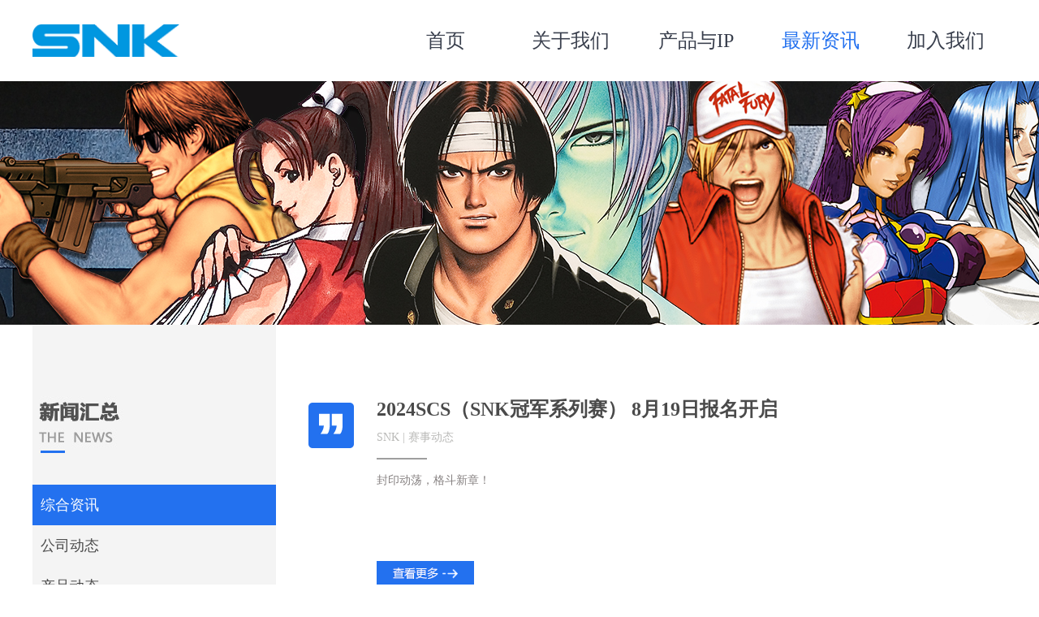

--- FILE ---
content_type: text/html; charset=utf-8
request_url: http://snk-corp.cn/general/pclist2018070516.shtml
body_size: 1824
content:
<!DOCTYPE html>
<html lang="en">
<head>
    <meta charset="UTF-8">
    <meta name="viewport" content="width=device-width, initial-scale=1.0">
    <meta http-equiv="X-UA-Compatible" content="ie=edge">
    <link rel="stylesheet" href="/index.min.css?v=2">
    <title>SNK中国官方网站</title>
    <style type="text/css">
        .list_tab a{
          text-decoration: none;
        }
        .pages a {
    height: 26px;
    line-height: 26px;
    font-size: 12px;
    font-family: Verdana;
    color: #fff;
    padding: 0 10px;
    margin: 0 2px;
    display: inline-block;
    border-radius: 3px;
    background-color: grey;
    text-decoration: none;
}
    </style>
</head>
<body>
    <header>
        <a href="/"><div class="logo"></div></a>
        <ul>
          <a href="/"><li>首页</li></a>
            <a href="/about.html"><li>关于我们</li></a>
            <a href="/ip.html"><li>产品与IP</li></a>
            <a href="/general/pclist20180705.shtml"><li  class='onheader'>最新资讯</li></a>
 <a href="/social/pc.html"><li>加入我们</li></a>
        </ul>
    </header>
    <div class="list_banner"> </div>
    <div class="list_content">
        <div class="list_tab">
            <ul>
                <a href="/general/pclist20180705.shtml"><li class="oncut">综合资讯</li></a>
                 <a href="/general/news/pc20180705dt.shtml"><li>公司动态</li></a>
                <a href="/general/game/pcgamelist20180705.shtml"> <li>产品动态</li></a>
                 <a href="/general/cooperation/pc20180507hzlist.shtml"><li>合作授权</li></a>
                <a href="/general/other/pc20180705otherlist.shtml"> <li>赛事动态</li></a>
            </ul>
        </div>
        <div class="list_contant">
             <!-- <div class="contant_r">您当前的位置 : snk > 最新资讯</div> -->
             <ul>
                   <li>
                     <div class="douhao">
                         <img src="/build/img/list/“.png" alt="">
                         <!-- <div>2018年</div> -->
                         <div>08/19</div>
                     </div>
                     <div class="contentzone">
                         <p class="p1">2024SCS（SNK冠军系列赛） 8月19日报名开启</p>
                         <p class="p2"> SNK | 赛事动态</p>
                         <p class="p3"></p>
                         <p class="p4">封印动荡，格斗新章！</p>
                       <a href="/general/other/20240819/60047.html"> <div class="more"></div></a> 
                    </div>
                    <div class="fenge"></div>
                 </li>
                   <li>
                     <div class="douhao">
                         <img src="/build/img/list/“.png" alt="">
                         <!-- <div>2018年</div> -->
                         <div>08/01</div>
                     </div>
                     <div class="contentzone">
                         <p class="p1">SNK首次参展ChinaJoy圆满收官 期待再会</p>
                         <p class="p2"> SNK | 公司动态</p>
                         <p class="p3"></p>
                         <p class="p4"></p>
                       <a href="/general/news/20240801/60046.html"> <div class="more"></div></a> 
                    </div>
                    <div class="fenge"></div>
                 </li>
                   <li>
                     <div class="douhao">
                         <img src="/build/img/list/“.png" alt="">
                         <!-- <div>2018年</div> -->
                         <div>07/29</div>
                     </div>
                     <div class="contentzone">
                         <p class="p1">SNK社长松原健二出席2024全球电竞大会 发表主题演讲</p>
                         <p class="p2"> SNK | 公司动态</p>
                         <p class="p3"></p>
                         <p class="p4"></p>
                       <a href="/general/news/20240729/60045.html"> <div class="more"></div></a> 
                    </div>
                    <div class="fenge"></div>
                 </li>
                   <li>
                     <div class="douhao">
                         <img src="/build/img/list/“.png" alt="">
                         <!-- <div>2018年</div> -->
                         <div>07/29</div>
                     </div>
                     <div class="contentzone">
                         <p class="p1">SNK中国王绍珏出席ChinaJoy IP大会 发表主题演讲</p>
                         <p class="p2"> SNK | 公司动态</p>
                         <p class="p3"></p>
                         <p class="p4"></p>
                       <a href="/general/news/20240729/60044.html"> <div class="more"></div></a> 
                    </div>
                    <div class="fenge"></div>
                 </li>
                   <li>
                     <div class="douhao">
                         <img src="/build/img/list/“.png" alt="">
                         <!-- <div>2018年</div> -->
                         <div>07/26</div>
                     </div>
                     <div class="contentzone">
                         <p class="p1">ChinaJoy2024现场首发消息！《饿狼传说 City of the Wolv...</p>
                         <p class="p2"> SNK | 产品动态</p>
                         <p class="p3"></p>
                         <p class="p4"></p>
                       <a href="/general/game/20240726/60043.html"> <div class="more"></div></a> 
                    </div>
                    <div class="fenge"></div>
                 </li>
             </ul>
<div class="pages" style="text-align: center;">
<div class="cmspage">
<div style="display:none;">
    <span class="curPage">17</span><span class="totalPage">58</span>页;每页<span class="pageSize">5</span>条;共<span class="totalRows">288</span>条记录.
</div>
<a href="pclist20180705.shtml" title="首页" class="pages-first">&#8249;</a>

<a href="pclist20180705.shtml" title="上十页">&laquo;</a>


            <a href="pclist2018070510.shtml">11</a>
            <a href="pclist2018070511.shtml">12</a>
            <a href="pclist2018070512.shtml">13</a>
            <a href="pclist2018070513.shtml">14</a>
            <a href="pclist2018070514.shtml">15</a>
            <a href="pclist2018070515.shtml">16</a>
            17
            <a href="pclist2018070517.shtml">18</a>
            <a href="pclist2018070518.shtml">19</a>
            <a href="pclist2018070519.shtml">20</a>
            <a href="pclist2018070520.shtml">21</a>
        <a href="pclist2018070520.shtml" title="下十页">&raquo;</a>
<a href="pclist2018070557.shtml" title="末页" class="pages-end">&#8250;</a>
</div>
        </div>
        </div>
    </div>
    <div id="page_id" style="display:none;">news</div>
<div class="modal-backdrop fade in" id="mask" style="display:none;"></div>
<script src="https://code.bdstatic.com/npm/jquery@3.5.1/dist/jquery.min.js"></script>
<script src="/build/js/lib201706.min.js"></script>
<script src="/build/js/app201706.min.js"></script>
<script src="/build/js/pub-footer-snk.js?v=1.0" id="pub-footer" type="text/javascript" charset="UTF-8"></script>
</body>
</html>


--- FILE ---
content_type: text/css
request_url: http://snk-corp.cn/index.min.css?v=2
body_size: 2206
content:

*{margin:0;padding:0;font-family: "方正黑体";}.logo{width:182px;height:40px;background:url(build/img/logo.png) no-repeat;background-size:cover;float:left;margin-top:30px}.cbj{max-width:1920px;min-width:1200px;margin:0 auto}header{width:1200px;margin:0 auto;height:100px;line-height:100px}header ul{float:right}header ul li{display:inline-block;width:150px;text-align:center;color:#393f4d;font-size:24px}header ul li:hover{color:#2371ef}.col-banner{min-width:1200px;overflow:hidden}.sn-contentLeft{width:715px;height:418px;display:inline-block;background:url(build/img/intro.jpg);position:relative}.sn-contentRight{width:485px;background:url(build/img/erweima.jpg);height:418px;display:inline-block}.sn-content{max-width:1920px;min-width:1200px;margin:0 auto;height:418px;background:#fff;}.intro_show{position:absolute;top:100px;height:92px;width:421px;text-indent:2em;left:256px;color:#393f4d;font-size:16px}.intro_home{width:390px;height:90px;color:#393f4d;font-size:15px;position:absolute;bottom:24px}.intro_email{width:285px;height:90px;color:#393f4d;font-size:15px;position:absolute;bottom:24px;right:0}.more{width:120px;height:30px;background:url(build/img/more.png);position:absolute;top:226px;left:553px}.product{min-width:1200px;max-width:1920px;margin:0 auto;background:url(build/img/product.png) center;background-size:cover;height:785px;position:relative}.swiper-product{width:780px;height:270px;position:absolute;bottom:38px}.swiper-product .swiper-slide{width:181px;height:270px;background:red;margin-right:21px}.swiper_zheceng{width:780px;height:270px;position:absolute;bottom:38px;z-index:2}.zheceng{width:180px;height:270px;background:url(build/img/zheceng.png);display:inline-block}.swiper_content{width:1200px;height:797px;color:#393f4d}.swiper_content .more{position:absolute;top:615px;left:auto;right:136px}.icon{position:absolute;top:192px}.title{width:400px;height:39px;position:absolute;font-size:36px;top:221px;left:150px}.product_text1{width:780px;height:51px;font-size:16px;position:absolute;top:335px}.product_text2{width:335px;height:389px;font-size:14px;position:absolute;right:0;top:253px;box-sizing:border-box;padding-right:40px;text-indent:2em}.product_text2 p{text-align:left}.product_text2 img{margin:0 auto}.pagination{position:absolute;top:427px;background-size:cover;width:178px;height:30px;text-align:center}.ip{max-width:1920px;min-width:1200px;background:#f4f4f4;height:838px;margin:0 auto}.ip_title{background:url(build/img/ip.jpg);width:1200px;height:160px}.swiper-ip{width:1200px;height:638px}.img1{width:590px;height:270px;background:url(build/img/mainip/1.png);position:absolute;top:0;left:0;overflow:hidden}.img{height:270px;width:285px;position:absolute;overflow: hidden;}p{margin:0}.img2{top:0;left:10px}.img3{top:0;left:314px}.img4{top:310px;left:0}.img5{top:310px;left:305px}.img6{top:310px;left:10px}.img7{top:310px;left:314px}.img10{width:590px;height:270px;background:url(build/img/mainip/10.png);position:absolute;top:310px;left:10px;overflow: hidden;}.news{max-width:1920px;min-width:1200px;background:url(build/img/news.jpg) center;background-size:cover;height:627px}.news .more{left:0;top:535px}.news-hot{width:657px;height:85px;margin-top:133px}.news-hot h2{font-size:24px;margin-bottom:20px}.news-hot p{font-size:14px}.news-list{margin-top:27px;font-size:18px;width:675px;border-top:1px solid  rgba(168,170,174,0.5);}.news-list dd{border-bottom:1px  dashed #a8aaae;height:50px;line-height:50px;margin:0;font-size: 1rem;color: #7a7a7a;}.news-list dd span{float:right}.news-info{width:445px;height:424px;position:absolute;top:130px;right:0}.news-info .p1{font-size:18px;color:#2371ef;font-weight:600;margin-top:29px;margin-bottom:16px;border-bottom: 1px dashed #a8aaae;height: 44px;}.news-info .p2{font-size:14px}.news-info .more{top:406px}.list_banner{max-width:1920px;min-width:1200px;background:url(build/img/list/banner.jpg) center;height:300px}.list_content{width:1200px;margin:0 auto;height:1604px;position:relative}.list_tab{width:300px;height:1604px;background:url(build/img/list/tab.jpg);overflow:hidden}.list_tab ul{margin-top:197px}.list_tab ul li{width:300px;height:50px;list-style:none;line-height:50px;font-size:18px;color:#4a4a4a;padding-left:10px;}.list_contant{width:900px;position:absolute;right:0;top:0;height:1604px}.list_contant ul{margin-top:96px;list-style:none}.list_contant ul li{width:900px;height:287px;font-size: 0}.list_contant ul li .douhao{margin-left:40px;width:64px;height:250px;display:inline-block;vertical-align:top}.list_contant ul li .douhao div{width:56px;text-align:center}.list_contant ul li .contentzone{display:inline-block;width:771px;height:250px;font-size:14px;color:#4a4a4a;margin-left:20px;line-height:17px;position: relative;}.list_contant ul li .contentzone .p1{font-size:24px;font-weight:600;margin-bottom:17px;white-space: nowrap;}.list_contant ul li .contentzone .p2{margin-bottom:17px;font-size:14px;color:#b9b9b7}.list_contant ul li .contentzone .p3{margin-bottom:13px;height:2px;width:62px;background:#9e9e9e}.list_contant ul li .contentzone .p4{line-height:25px;color:#868181}.list_contant ul li .contentzone .more{top:195px;left:0px}.list_contant ul li .fenge{height:1px;width:765px;background:#eaeaea;margin-left:127px}.contant_r{position:absolute;right:0;top:40px;color:#656565;font-size:16px}.about_contant{width:1200px;height:1242px;margin:0 auto;overflow:hidden}.about_contant p{width:602px;margin:0 auto;text-align:center;font-size:18px;text-indent:2em;color:#656565;line-height:34px}.about_contant .about_p1{margin-top:403px}.about_contant .about_p2{margin-top:0px}.about_contentz{max-width:1920px;min-width:1200px;background:url(build/img/about/aboutbg.png) top no-repeat;overflow:hidden}.ip_list{width:300px;height:1320px;background:url(build/img/ip/ipsilde.png) no-repeat;background-size:cover;font-size:0;overflow:hidden;display:inline-block}.ip_list ul li{width:300px;margin:0 auto;height:50px;list-style:none;border-bottom:1px solid  #e7e7e7;font-size:18px;line-height:50px;color:#4a4a4a;cursor:pointer;padding-left: 11px;}.ip_list .ip_list1{margin-top:217px}.ip_list .ip_list2{margin-top:174px}.oncut{background:#2371ef;color:#fff !important}.ip_product{width:900px;height:1320px;display:inline-block;vertical-align:top}.ip-product_1{display:none;width:871px;height:562px;background:url(build/img/ip/cp/1.png) no-repeat;margin-left:20px;overflow:hidden;position:relative;margin-top:40px}.ip-product_1 p{font-size:14px;width:650px;margin-left:221px;margin-top:346px;text-indent:2em;color:#393f4d;box-sizing:border-box;padding:0 22px;line-height:31px}.ip-product_1 .ip-product_more{width:137px;height:45px;position:absolute;right:46px;bottom:18px}.ip-product_2{display:none;width:871px;height:562px;background:url(build/img/ip/cp/2.png) no-repeat;background-size:cover;margin-left:20px;overflow:hidden;position:relative;margin-top:40px;font-size:14px}.ip-product_2 .swiper-ip-product_2{width:650px;height:204px;margin-left:221px;margin-top:346px}.ip-product_2 .swiper-ip-product_2 p{box-sizing:border-box;padding:0 22px;line-height:31px;color:#393f4d}.ip-product_2 .swiper-ip-product_2 .product_2-p1{text-indent:2em}.ip-product_2 .swiper-ip-product_2 .swiper-pagination-bullet-active{background:#7e7e7e}.ip-product_2 .swiper-container-horizontal>.swiper-pagination-bullets,.ip-product_2 .swiper-pagination-custom,.ip-product_2 .swiper-pagination-fraction{bottom:10px}.ip-product_2 .ip-product_more{width:137px;height:45px;position:absolute;right:0px;bottom:243px;z-index: 10;background:url(build/img/more_btn.png)no-repeat; }.page{width:650px;margin-left:241px;font-size:16px}.page span{display:inline-block;width:30px;text-align:center;cursor:pointer;color:#393f4d}.page .page_1{margin-top:40px;margin-left:284px}.pagination_left,.pagination_right{display:inline-block;width:43px;height:13px;cursor:pointer;vertical-align: top;margin-top: 4px;}.pagination_left{background:url(build/img/left.png) center no-repeat}.pagination_right{background:url(build/img/right.png) center no-repeat}.img1_t1{position:absolute;bottom:0;right:0}.img1_t01{position:absolute;bottom:0;right:0;display:none}.swiper-button-prev,.swiper-button-next{top:801px;width:43px;height:31px}.swiper-button-prev{background:url(build/img/left1.png) no-repeat}.swiper-button-next{background:url(build/img/right.png) no-repeat}.swiper-container-horizontal>.swiper-pagination-bullets,.swiper-pagination-custom,.swiper-pagination-fraction{bottom:38px;z-index:1}.product_bj{max-width:1920px;min-width:1200px;width:100%;height:613px;background:url(build/img/maingame/1b.png) no-repeat center;position:absolute;top:0;z-index:-1}.img1_t01{top: 220px;display: block;transition: top .2s ease-out}.ipbox-info-hover{top:0;}.onheader{color: #2371ef;}


--- FILE ---
content_type: text/css
request_url: http://snk-corp.cn/build/css/pub-footer-snk.css?version=2.8
body_size: 650
content:
#pub_footer{clear:both;width:100%;margin:0;padding:0;font-size:12px;line-height:12px;}
.pub_footer_box{width:1200px;margin:0 auto;padding:10px 0 10px 0;overflow: hidden;}
.pub_footer_box_logo{width:320px;float:left;text-align:center;}
.pub_footer_box_logo a.pub_footer_logo_snk{width:171px;height:76px;background:url(//www.snk-corp.cn/dist/img/logo.png) center right no-repeat;display:inline-block;}
.pub_footer_box_logo a.pub_footer_logo_ccm{width:66px;height:76px;background:url(//static.ledosoft.com/logo/ccm/ccm_logo.png) center center no-repeat;display:inline-block;}
.pub_footer_box_logo a.pub_footer_logo_wg{width:66px;height:76px;background:url(//static.ledosoft.com/logo/ccm/wg_logo.png) center center no-repeat;display:inline-block;}
.pub_footer_box_info{float:left;}
.pub_footer_box_info dl{margin-left:7px;margin-bottom:0;padding-bottom:10px;padding-top:10px;}
.pub_footer_box_info dl dd{margin:4px 0 0 0;*white-space:nowrap;line-height:20px;}
.pub_footer_box_info dl dd a{display: inline-block;}
.pub_footer_box_info dl dd a:hover{color: #ff6800;}
.pub_footer_box_info dl dd.pub_footer_dd2{margin-left: 0;margin-top:10px;}
.pub_footer_box_info dl dd.pub_footer_dd2 a{margin:0 8px;*white-space: nowrap;text-decoration: none;}
.pub_footer_box_info dl dd.pub_footer_dd2 a.icon_bn{padding-left: 25px;background: url(//static.ledosoft.com/logo/bn/bn_logo.png) 0 0 no-repeat;}
.pub_footer_box_info dl dd.pub_footer_dd2 a.icon_ccm{padding-left: 25px;background: url(//static.ledosoft.com/logo/bn/ccm_logo.png) 0 0 no-repeat;}
.pub_footer_box_info dl dd.pub_footer_dd2 a.icon_wg{padding-left: 25px;background: url(//static.ledosoft.com/logo/bn/wg_logo.png) 0 0 no-repeat;}
.pub_footer_box_info dl dd.pub_footer_dd2 span{display: inline;font-size: 12px;}

@media
only screen and (max-width: 768px),
only screen and (min-device-width : 768px)
and (max-device-width : 1024px)
and (orientation : landscape) {
    #pub_footer{min-width:auto;padding:0 20px;}
    .pub_footer_box{width: 100%;padding:0;}
    .pub_footer_box_logo{display: none;}
    .pub_footer_box_info{width:100%;}
    .pub_footer_box_info dl{margin-left: 0;}
    .pub_footer_box_info dl dd.pub_footer_dd2{display: none;}
}

--- FILE ---
content_type: application/javascript; charset=utf-8
request_url: http://snk-corp.cn/build/js/app201706.min.js
body_size: 1998
content:
/**
 * @Author - weiwei
 * @version - 1707201601
 */
$(document).on("mouseup",function(n){$(n.target).is(".modal")&&modalHide()}),$(".modal-close,.modal-backdrop").on("click",function(){modalHide()});var galleryNews=new Swiper(".gallery-news",{effect:"fade",speed:3e3,slidesPerView:1,pagination:".swiper-pagination-news",paginationClickable:!0,paginationBulletRender:function(n,i,e){return'<span class="'+e+'">'+$(".swiper-slide").eq(i+1).data("txt")+"</span>"},autoplay:2500,autoplayDisableOnInteraction:!1,loop:!0}),fontNum=16;$(".font-btns").on("click",function(){14!=fontNum&&(fontNum--,$(".dcon").css({fontSize:fontNum}))}),$(".font-btnb").on("click",function(){30!=fontNum&&(fontNum++,$(".dcon").css({fontSize:fontNum}))}),$(".ipbox").hover(function(){$(this).children("img").addClass("img-blur"),$(this).children(".ipbox-info").addClass("ipbox-info-hover")},function(){$(this).children("img").removeClass("img-blur"),$(this).children(".ipbox-info").removeClass("ipbox-info-hover")});var curNav=$("#page_id");curNav.length>0&&$(".nav-"+curNav.html()).addClass("cur"),$(".more-detail").click(function(){$(this).parent(".pimg").hide(),$(this).parent(".pimg").next(".ptxt").show()}),$(".more-back").click(function(){$(this).parent(".ptxt").hide(),$(this).parent(".ptxt").prev(".pimg").show()});var curChannel=$("#channel");curChannel.length>0&&$(".nav-"+curChannel.html()).addClass("cur");
function modalShow(o){$("#mask").show(),$("."+o).show()}function modalHide(){var o=$("div").hasClass("video-modal");o&&$("#videojs").html(""),$(".modal,.modal-backdrop").hide(),$("#mask").hide()}function videoHTML(o){return'<video id="video-js" class="video-js vjs-default-skin" controls autoplay preload="none" width="793" height="496" data-setup="{}"><source src="'+o+'" type="video/mp4"><p class="vjs-no-js">To view this video please enable JavaScript, and consider upgrading to a web browser that <a href="http://videojs.com/html5-video-support/" target="_blank">supports HTML5 video</a></p></video>'}

--- FILE ---
content_type: application/javascript; charset=utf-8
request_url: http://snk-corp.cn/build/js/pub-footer-snk.js?v=1.0
body_size: 3344
content:
/**
 * Created by new on 2015/8/13.
 */
(function(scriptId, styleVersion) {
    var doc = document,
        gameName = "ledo",
        headElem = doc.getElementsByTagName("head")[0],
        bodyElem = doc.body,
        shellHtml = doc.createElement("div"),
        footerHtml = doc.createDocumentFragment(),
        footerElem = doc.getElementById(scriptId),
        footerCss = doc.createElement("link");


    footerCss.setAttribute("rel", "stylesheet");
    footerCss.setAttribute("type", "text/css");
    footerCss.setAttribute("href", "/build/css/pub-footer-snk.css?version=" + styleVersion);

    headElem.appendChild(footerCss);

    var tempHtml = '<div id="pub_footer">';
    tempHtml += '<div class="pub_footer_box">';

    tempHtml += '<div class="pub_footer_box_logo"><a href="javascript:;" target="_blank" class="pub_footer_logo_snk"></a></div>';
    tempHtml += '<div class="pub_footer_box_info">';
    tempHtml += '<dl>';
    tempHtml += '<dd class="pub_footer_dd1">© SNK CORPORATION ALL RIGHTS RESERVED.</span> <span>SNK 版权所有</span></dd>';
    if (window.location.host !== "www.snk-corp.cn"&&window.location.host !== "snk-corp.cn") {
        //tempHtml += '<dd class="pub_footer_dd2">ICP证:津B2-20150036  |  <a href="http://beian.miit.gov.cn/" target="_blank" >津ICP备15002493号-2</a>  |  <a href="http://sq.ccm.gov.cn/ccnt/sczr/service/business/emark/toDetail/45408606716f4d1ab975e3d533404be0" target="_blank" class="icon_wg">津文执网文〔2018〕4370-088号</a>  |  <a target="_blank"  href="http://www.beian.gov.cn/portal/registerSystemInfo?recordcode=12019202000202" class="icon_bn">津公网安备 12019202000202号</a>  |  <a target="_blank"  href="http://www.snkchina.com.cn/general/20180223/58859.html">纠纷处理</a>  |  <a target="_blank"  href="https://picture.ledosoft.com/snkchina/lunbo/snkchina.png">营业执照</a></dd>';
        tempHtml += '<dd class="pub_footer_dd2"><a target="_blank" href="https://beian.miit.gov.cn">京ICP备18046233号-9 </a>|<a target="_blank" href="http://www.beian.gov.cn/portal/registerSystemInfo?recordcode=11010502057457" class="icon_bn">京公网安备 11010502057457号</a>| <a target="_blank"  href="http://www.snkchina.com.cn/general/20180223/58859.html">纠纷处理</a>  |  <a target="_blank"  href="https://picture.ledosoft.com/snkchina/lunbo/snkchina.png">营业执照</a></dd>';
    } else {
        document.title='新日企划SNK';
        tempHtml += '<dd class="pub_footer_dd2"><a target="_blank" href="https://beian.miit.gov.cn">京ICP备2020034995号-2 </a>|<a target="_blank" href="http://www.beian.gov.cn/portal/registerSystemInfo?recordcode=11010502055728" class="icon_bn">京公网安备 11010502055728号</a>| <a target="_blank"  href="http://www.snkchina.com.cn/general/20180223/58859.html">纠纷处理</a>  |  <a target="_blank"  href="https://picture.ledosoft.com/snkchina/lunbo/snk-corp.png">营业执照</a></dd>';
        
    }
    tempHtml += '</dl>';
    tempHtml += '</div>';
    tempHtml += '</div>';
    tempHtml += '</div>';

    if (footerElem) {
        shellHtml.innerHTML = tempHtml;
    }

    while (shellHtml.firstChild) {
        footerHtml.appendChild(shellHtml.removeChild(shellHtml.firstChild));
    }

    bodyElem.appendChild(footerHtml);

})("pub-footer", "2.8");